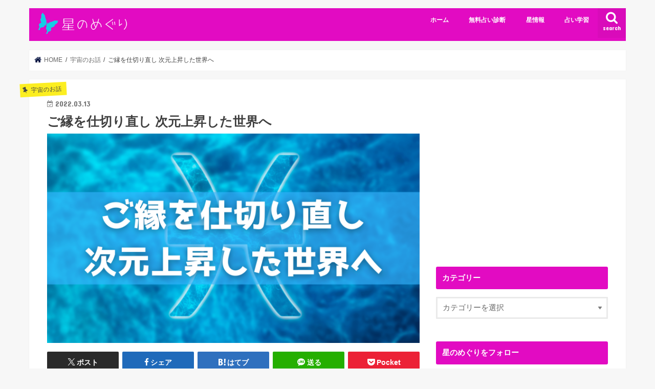

--- FILE ---
content_type: text/html; charset=UTF-8
request_url: https://hoshinomeguri.com/archives/relationship-031222.html
body_size: 16741
content:
<!doctype html>
<html dir="ltr" lang="ja" prefix="og: https://ogp.me/ns#">

<head>
<meta charset="utf-8">
<meta http-equiv="X-UA-Compatible" content="IE=edge">

<meta name="HandheldFriendly" content="True">
<meta name="MobileOptimized" content="320">
<meta name="viewport" content="width=device-width, initial-scale=1"/>

<link rel="apple-touch-icon" href="https://hoshinomeguri.com/wp-content/uploads/2017/11/shutterstock_401740459.jpg"><link rel="icon" href="https://hoshinomeguri.com/wp-content/uploads/2017/11/shutterstock_401740459.jpg">
<link rel="pingback" href="https://hoshinomeguri.com/xmlrpc.php">

<!--[if IE]>
<link rel="shortcut icon" href="https://hoshinomeguri.com/wp-content/uploads/2017/11/shutterstock_401740459.jpg"><![endif]-->

<!-- GAタグ -->
<script async src="https://www.googletagmanager.com/gtag/js?id=UA-107707979-3"></script>
<script>
  window.dataLayer = window.dataLayer || [];
  function gtag(){dataLayer.push(arguments);}
  gtag('js', new Date());

  gtag('config', 'UA-107707979-3');
</script>


	
	
		<!-- All in One SEO 4.9.3 - aioseo.com -->
		<link media="all" href="https://hoshinomeguri.com/wp-content/cache/autoptimize/css/autoptimize_092a1648a5d6dc6ff69138d2ee94e6d8.css" rel="stylesheet"><title>ご縁を仕切り直し 次元上昇した世界へ | 星のめぐり</title>
	<meta name="robots" content="max-image-preview:large" />
	<meta name="author" content="星のめぐり"/>
	<link rel="canonical" href="https://hoshinomeguri.com/archives/relationship-031222.html" />
	<meta name="generator" content="All in One SEO (AIOSEO) 4.9.3" />
		<meta property="og:locale" content="ja_JP" />
		<meta property="og:site_name" content="星のめぐり | 星とパワースポット" />
		<meta property="og:type" content="article" />
		<meta property="og:title" content="ご縁を仕切り直し 次元上昇した世界へ | 星のめぐり" />
		<meta property="og:url" content="https://hoshinomeguri.com/archives/relationship-031222.html" />
		<meta property="article:published_time" content="2022-03-13T07:35:57+00:00" />
		<meta property="article:modified_time" content="2022-03-13T07:35:57+00:00" />
		<meta name="twitter:card" content="summary" />
		<meta name="twitter:title" content="ご縁を仕切り直し 次元上昇した世界へ | 星のめぐり" />
		<script type="application/ld+json" class="aioseo-schema">
			{"@context":"https:\/\/schema.org","@graph":[{"@type":"Article","@id":"https:\/\/hoshinomeguri.com\/archives\/relationship-031222.html#article","name":"\u3054\u7e01\u3092\u4ed5\u5207\u308a\u76f4\u3057 \u6b21\u5143\u4e0a\u6607\u3057\u305f\u4e16\u754c\u3078 | \u661f\u306e\u3081\u3050\u308a","headline":"\u3054\u7e01\u3092\u4ed5\u5207\u308a\u76f4\u3057 \u6b21\u5143\u4e0a\u6607\u3057\u305f\u4e16\u754c\u3078","author":{"@id":"https:\/\/hoshinomeguri.com\/archives\/user\/user1#author"},"publisher":{"@id":"https:\/\/hoshinomeguri.com\/#organization"},"image":{"@type":"ImageObject","url":"https:\/\/hoshinomeguri.com\/wp-content\/uploads\/2022\/03\/uni-031222-min.png","width":2240,"height":1260},"datePublished":"2022-03-13T16:35:57+09:00","dateModified":"2022-03-13T16:35:57+09:00","inLanguage":"ja","mainEntityOfPage":{"@id":"https:\/\/hoshinomeguri.com\/archives\/relationship-031222.html#webpage"},"isPartOf":{"@id":"https:\/\/hoshinomeguri.com\/archives\/relationship-031222.html#webpage"},"articleSection":"\u5b87\u5b99\u306e\u304a\u8a71"},{"@type":"BreadcrumbList","@id":"https:\/\/hoshinomeguri.com\/archives\/relationship-031222.html#breadcrumblist","itemListElement":[{"@type":"ListItem","@id":"https:\/\/hoshinomeguri.com#listItem","position":1,"name":"Home","item":"https:\/\/hoshinomeguri.com","nextItem":{"@type":"ListItem","@id":"https:\/\/hoshinomeguri.com\/archives\/category\/%e5%ae%87%e5%ae%99%e3%81%ae%e3%81%8a%e8%a9%b1#listItem","name":"\u5b87\u5b99\u306e\u304a\u8a71"}},{"@type":"ListItem","@id":"https:\/\/hoshinomeguri.com\/archives\/category\/%e5%ae%87%e5%ae%99%e3%81%ae%e3%81%8a%e8%a9%b1#listItem","position":2,"name":"\u5b87\u5b99\u306e\u304a\u8a71","item":"https:\/\/hoshinomeguri.com\/archives\/category\/%e5%ae%87%e5%ae%99%e3%81%ae%e3%81%8a%e8%a9%b1","nextItem":{"@type":"ListItem","@id":"https:\/\/hoshinomeguri.com\/archives\/relationship-031222.html#listItem","name":"\u3054\u7e01\u3092\u4ed5\u5207\u308a\u76f4\u3057 \u6b21\u5143\u4e0a\u6607\u3057\u305f\u4e16\u754c\u3078"},"previousItem":{"@type":"ListItem","@id":"https:\/\/hoshinomeguri.com#listItem","name":"Home"}},{"@type":"ListItem","@id":"https:\/\/hoshinomeguri.com\/archives\/relationship-031222.html#listItem","position":3,"name":"\u3054\u7e01\u3092\u4ed5\u5207\u308a\u76f4\u3057 \u6b21\u5143\u4e0a\u6607\u3057\u305f\u4e16\u754c\u3078","previousItem":{"@type":"ListItem","@id":"https:\/\/hoshinomeguri.com\/archives\/category\/%e5%ae%87%e5%ae%99%e3%81%ae%e3%81%8a%e8%a9%b1#listItem","name":"\u5b87\u5b99\u306e\u304a\u8a71"}}]},{"@type":"Organization","@id":"https:\/\/hoshinomeguri.com\/#organization","name":"\u661f\u306e\u3081\u3050\u308a","description":"\u661f\u3068\u30d1\u30ef\u30fc\u30b9\u30dd\u30c3\u30c8","url":"https:\/\/hoshinomeguri.com\/"},{"@type":"Person","@id":"https:\/\/hoshinomeguri.com\/archives\/user\/user1#author","url":"https:\/\/hoshinomeguri.com\/archives\/user\/user1","name":"\u661f\u306e\u3081\u3050\u308a","image":{"@type":"ImageObject","@id":"https:\/\/hoshinomeguri.com\/archives\/relationship-031222.html#authorImage","url":"https:\/\/secure.gravatar.com\/avatar\/75175bcc26a596255548f13f040b1c39c937bda5a7e4560461a0da9610c39f4e?s=96&d=mm&r=g","width":96,"height":96,"caption":"\u661f\u306e\u3081\u3050\u308a"}},{"@type":"WebPage","@id":"https:\/\/hoshinomeguri.com\/archives\/relationship-031222.html#webpage","url":"https:\/\/hoshinomeguri.com\/archives\/relationship-031222.html","name":"\u3054\u7e01\u3092\u4ed5\u5207\u308a\u76f4\u3057 \u6b21\u5143\u4e0a\u6607\u3057\u305f\u4e16\u754c\u3078 | \u661f\u306e\u3081\u3050\u308a","inLanguage":"ja","isPartOf":{"@id":"https:\/\/hoshinomeguri.com\/#website"},"breadcrumb":{"@id":"https:\/\/hoshinomeguri.com\/archives\/relationship-031222.html#breadcrumblist"},"author":{"@id":"https:\/\/hoshinomeguri.com\/archives\/user\/user1#author"},"creator":{"@id":"https:\/\/hoshinomeguri.com\/archives\/user\/user1#author"},"image":{"@type":"ImageObject","url":"https:\/\/hoshinomeguri.com\/wp-content\/uploads\/2022\/03\/uni-031222-min.png","@id":"https:\/\/hoshinomeguri.com\/archives\/relationship-031222.html\/#mainImage","width":2240,"height":1260},"primaryImageOfPage":{"@id":"https:\/\/hoshinomeguri.com\/archives\/relationship-031222.html#mainImage"},"datePublished":"2022-03-13T16:35:57+09:00","dateModified":"2022-03-13T16:35:57+09:00"},{"@type":"WebSite","@id":"https:\/\/hoshinomeguri.com\/#website","url":"https:\/\/hoshinomeguri.com\/","name":"\u661f\u306e\u3081\u3050\u308a","description":"\u661f\u3068\u30d1\u30ef\u30fc\u30b9\u30dd\u30c3\u30c8","inLanguage":"ja","publisher":{"@id":"https:\/\/hoshinomeguri.com\/#organization"}}]}
		</script>
		<!-- All in One SEO -->

<link rel='dns-prefetch' href='//ajax.googleapis.com' />
<link rel='dns-prefetch' href='//fonts.googleapis.com' />
<link rel='dns-prefetch' href='//maxcdn.bootstrapcdn.com' />
<link rel="alternate" type="application/rss+xml" title="星のめぐり &raquo; フィード" href="https://hoshinomeguri.com/feed" />
<script type="text/javascript" id="wpp-js" src="https://hoshinomeguri.com/wp-content/plugins/wordpress-popular-posts/assets/js/wpp.min.js?ver=7.3.6" data-sampling="1" data-sampling-rate="100" data-api-url="https://hoshinomeguri.com/wp-json/wordpress-popular-posts" data-post-id="9419" data-token="5a758dca34" data-lang="0" data-debug="0"></script>
<script type="text/javascript">
/* <![CDATA[ */
window._wpemojiSettings = {"baseUrl":"https:\/\/s.w.org\/images\/core\/emoji\/16.0.1\/72x72\/","ext":".png","svgUrl":"https:\/\/s.w.org\/images\/core\/emoji\/16.0.1\/svg\/","svgExt":".svg","source":{"concatemoji":"https:\/\/hoshinomeguri.com\/wp-includes\/js\/wp-emoji-release.min.js"}};
/*! This file is auto-generated */
!function(s,n){var o,i,e;function c(e){try{var t={supportTests:e,timestamp:(new Date).valueOf()};sessionStorage.setItem(o,JSON.stringify(t))}catch(e){}}function p(e,t,n){e.clearRect(0,0,e.canvas.width,e.canvas.height),e.fillText(t,0,0);var t=new Uint32Array(e.getImageData(0,0,e.canvas.width,e.canvas.height).data),a=(e.clearRect(0,0,e.canvas.width,e.canvas.height),e.fillText(n,0,0),new Uint32Array(e.getImageData(0,0,e.canvas.width,e.canvas.height).data));return t.every(function(e,t){return e===a[t]})}function u(e,t){e.clearRect(0,0,e.canvas.width,e.canvas.height),e.fillText(t,0,0);for(var n=e.getImageData(16,16,1,1),a=0;a<n.data.length;a++)if(0!==n.data[a])return!1;return!0}function f(e,t,n,a){switch(t){case"flag":return n(e,"\ud83c\udff3\ufe0f\u200d\u26a7\ufe0f","\ud83c\udff3\ufe0f\u200b\u26a7\ufe0f")?!1:!n(e,"\ud83c\udde8\ud83c\uddf6","\ud83c\udde8\u200b\ud83c\uddf6")&&!n(e,"\ud83c\udff4\udb40\udc67\udb40\udc62\udb40\udc65\udb40\udc6e\udb40\udc67\udb40\udc7f","\ud83c\udff4\u200b\udb40\udc67\u200b\udb40\udc62\u200b\udb40\udc65\u200b\udb40\udc6e\u200b\udb40\udc67\u200b\udb40\udc7f");case"emoji":return!a(e,"\ud83e\udedf")}return!1}function g(e,t,n,a){var r="undefined"!=typeof WorkerGlobalScope&&self instanceof WorkerGlobalScope?new OffscreenCanvas(300,150):s.createElement("canvas"),o=r.getContext("2d",{willReadFrequently:!0}),i=(o.textBaseline="top",o.font="600 32px Arial",{});return e.forEach(function(e){i[e]=t(o,e,n,a)}),i}function t(e){var t=s.createElement("script");t.src=e,t.defer=!0,s.head.appendChild(t)}"undefined"!=typeof Promise&&(o="wpEmojiSettingsSupports",i=["flag","emoji"],n.supports={everything:!0,everythingExceptFlag:!0},e=new Promise(function(e){s.addEventListener("DOMContentLoaded",e,{once:!0})}),new Promise(function(t){var n=function(){try{var e=JSON.parse(sessionStorage.getItem(o));if("object"==typeof e&&"number"==typeof e.timestamp&&(new Date).valueOf()<e.timestamp+604800&&"object"==typeof e.supportTests)return e.supportTests}catch(e){}return null}();if(!n){if("undefined"!=typeof Worker&&"undefined"!=typeof OffscreenCanvas&&"undefined"!=typeof URL&&URL.createObjectURL&&"undefined"!=typeof Blob)try{var e="postMessage("+g.toString()+"("+[JSON.stringify(i),f.toString(),p.toString(),u.toString()].join(",")+"));",a=new Blob([e],{type:"text/javascript"}),r=new Worker(URL.createObjectURL(a),{name:"wpTestEmojiSupports"});return void(r.onmessage=function(e){c(n=e.data),r.terminate(),t(n)})}catch(e){}c(n=g(i,f,p,u))}t(n)}).then(function(e){for(var t in e)n.supports[t]=e[t],n.supports.everything=n.supports.everything&&n.supports[t],"flag"!==t&&(n.supports.everythingExceptFlag=n.supports.everythingExceptFlag&&n.supports[t]);n.supports.everythingExceptFlag=n.supports.everythingExceptFlag&&!n.supports.flag,n.DOMReady=!1,n.readyCallback=function(){n.DOMReady=!0}}).then(function(){return e}).then(function(){var e;n.supports.everything||(n.readyCallback(),(e=n.source||{}).concatemoji?t(e.concatemoji):e.wpemoji&&e.twemoji&&(t(e.twemoji),t(e.wpemoji)))}))}((window,document),window._wpemojiSettings);
/* ]]> */
</script>














<link rel='stylesheet' id='gf_Concert-css' href='//fonts.googleapis.com/css?family=Concert+One' type='text/css' media='all' />
<link rel='stylesheet' id='gf_Lato-css' href='//fonts.googleapis.com/css?family=Lato' type='text/css' media='all' />
<link rel='stylesheet' id='fontawesome-css' href='//maxcdn.bootstrapcdn.com/font-awesome/4.7.0/css/font-awesome.min.css' type='text/css' media='all' />


<script type="text/javascript" src="//ajax.googleapis.com/ajax/libs/jquery/1.12.4/jquery.min.js" id="jquery-js"></script>

<link rel="https://api.w.org/" href="https://hoshinomeguri.com/wp-json/" /><link rel="alternate" title="JSON" type="application/json" href="https://hoshinomeguri.com/wp-json/wp/v2/posts/9419" /><link rel="EditURI" type="application/rsd+xml" title="RSD" href="https://hoshinomeguri.com/xmlrpc.php?rsd" />

<link rel='shortlink' href='https://hoshinomeguri.com/?p=9419' />
<link rel="alternate" title="oEmbed (JSON)" type="application/json+oembed" href="https://hoshinomeguri.com/wp-json/oembed/1.0/embed?url=https%3A%2F%2Fhoshinomeguri.com%2Farchives%2Frelationship-031222.html" />
<link rel="alternate" title="oEmbed (XML)" type="text/xml+oembed" href="https://hoshinomeguri.com/wp-json/oembed/1.0/embed?url=https%3A%2F%2Fhoshinomeguri.com%2Farchives%2Frelationship-031222.html&#038;format=xml" />
<meta name="follow.[base64]" content="uyRq9AClPC9aKHlUWxAt"/>            
            
		
		</head>

<body data-rsssl=1 class="wp-singular post-template-default single single-post postid-9419 single-format-standard wp-theme-jstork wp-child-theme-jstork_custom sfsi_actvite_theme_default bgnormal pannavi_on h_default sidebarright undo_off">
	<div id="container">

<header class="header animated fadeIn headerleft" role="banner">
<div id="inner-header" class="wrap cf">
<div id="logo" class="gf ">
<p class="h1 img"><a href="https://hoshinomeguri.com"><noscript><img src="https://hoshinomeguri.com/wp-content/uploads/2017/11/1_Primary_logo_on_transparent_286x67_crop.png" alt="星のめぐり"></noscript><img class="lazyload" src='data:image/svg+xml,%3Csvg%20xmlns=%22http://www.w3.org/2000/svg%22%20viewBox=%220%200%20210%20140%22%3E%3C/svg%3E' data-src="https://hoshinomeguri.com/wp-content/uploads/2017/11/1_Primary_logo_on_transparent_286x67_crop.png" alt="星のめぐり"></a></p>
</div>

<a href="#searchbox" data-remodal-target="searchbox" class="nav_btn search_btn"><span class="text gf">search</span></a>

<nav id="g_nav" role="navigation">
<ul id="menu-%e3%83%a1%e3%83%8b%e3%83%a5%e3%83%bc" class="nav top-nav cf"><li id="menu-item-628" class="menu-item menu-item-type-custom menu-item-object-custom menu-item-home menu-item-628"><a href="https://hoshinomeguri.com">ホーム</a></li>
<li id="menu-item-2449" class="menu-item menu-item-type-taxonomy menu-item-object-category menu-item-2449"><a href="https://hoshinomeguri.com/archives/category/%e7%84%a1%e6%96%99%e5%8d%a0%e3%81%84%e8%a8%ba%e6%96%ad">無料占い診断</a></li>
<li id="menu-item-630" class="menu-item menu-item-type-taxonomy menu-item-object-category menu-item-630"><a href="https://hoshinomeguri.com/archives/category/%e6%98%9f%e6%83%85%e5%a0%b1">星情報</a></li>
<li id="menu-item-631" class="menu-item menu-item-type-taxonomy menu-item-object-category menu-item-631"><a href="https://hoshinomeguri.com/archives/category/%e5%8d%a0%e3%81%84%e5%ad%a6%e7%bf%92">占い学習</a></li>
</ul></nav>

<a href="#spnavi" data-remodal-target="spnavi" class="nav_btn"><span class="text gf">menu</span></a>



</div>
</header>

<div class="remodal" data-remodal-id="spnavi" data-remodal-options="hashTracking:false">
<button data-remodal-action="close" class="remodal-close"><span class="text gf">CLOSE</span></button>
<div id="categories-4" class="widget widget_categories"><h4 class="widgettitle"><span>カテゴリー</span></h4>
			<ul>
					<li class="cat-item cat-item-707"><a href="https://hoshinomeguri.com/archives/category/%e8%b1%8a%e3%81%8b%e3%81%95%e3%81%ae%e5%bc%95%e3%81%8d%e5%af%84%e3%81%9b%ef%bc%86%e5%ae%9f%e8%b7%b5">豊かさの引き寄せ＆実践</a>
</li>
	<li class="cat-item cat-item-708"><a href="https://hoshinomeguri.com/archives/category/%e5%ae%87%e5%ae%99%e3%81%ae%e3%81%8a%e8%a9%b1">宇宙のお話</a>
</li>
	<li class="cat-item cat-item-709"><a href="https://hoshinomeguri.com/archives/category/%e6%97%a5%e3%80%85%e3%81%ae%e3%83%96%e3%83%ad%e3%82%b0%e3%80%802025%e5%b9%b4%e3%81%be%e3%81%a7">日々のブログ　2025年まで</a>
</li>
	<li class="cat-item cat-item-123"><a href="https://hoshinomeguri.com/archives/category/%e3%83%93%e3%83%a5%e3%83%bc%e3%83%86%e3%82%a3%e3%83%bc">ビューティー</a>
</li>
	<li class="cat-item cat-item-328"><a href="https://hoshinomeguri.com/archives/category/%e7%84%a1%e6%96%99%e5%8d%a0%e3%81%84%e8%a8%ba%e6%96%ad">無料占い診断</a>
</li>
	<li class="cat-item cat-item-441"><a href="https://hoshinomeguri.com/archives/category/%e3%83%96%e3%83%ad%e3%82%b0%e3%81%ae%e5%a7%8b%e3%82%81%e6%96%b9">ブログの始め方</a>
</li>
	<li class="cat-item cat-item-30"><a href="https://hoshinomeguri.com/archives/category/%e6%98%9f%e6%83%85%e5%a0%b1">星情報</a>
<ul class='children'>
	<li class="cat-item cat-item-698"><a href="https://hoshinomeguri.com/archives/category/%e6%98%9f%e6%83%85%e5%a0%b1/%e6%9c%88%e6%98%9f%e5%ba%a7">月星座</a>
</li>
	<li class="cat-item cat-item-412"><a href="https://hoshinomeguri.com/archives/category/%e6%98%9f%e6%83%85%e5%a0%b1/%e6%98%9f%e3%81%ae%e5%8b%95%e3%81%8d">星の動き</a>
</li>
	<li class="cat-item cat-item-621"><a href="https://hoshinomeguri.com/archives/category/%e6%98%9f%e6%83%85%e5%a0%b1/%e3%82%b5%e3%83%93%e3%82%a2%e3%83%b3%e5%8d%a0%e6%98%9f%e8%a1%93">サビアン占星術</a>
</li>
	<li class="cat-item cat-item-11"><a href="https://hoshinomeguri.com/archives/category/%e6%98%9f%e6%83%85%e5%a0%b1/%e6%9c%88%e3%81%ae%e3%83%9b%e3%83%ad%e3%82%b9%e3%82%b3%e3%83%bc%e3%83%97">月のホロスコープ</a>
</li>
	<li class="cat-item cat-item-13"><a href="https://hoshinomeguri.com/archives/category/%e6%98%9f%e6%83%85%e5%a0%b1/%e9%81%8b%e5%8b%a2">運勢</a>
</li>
</ul>
</li>
	<li class="cat-item cat-item-31"><a href="https://hoshinomeguri.com/archives/category/%e5%8d%a0%e3%81%84%e5%ad%a6%e7%bf%92">占い学習</a>
<ul class='children'>
	<li class="cat-item cat-item-327"><a href="https://hoshinomeguri.com/archives/category/%e5%8d%a0%e3%81%84%e5%ad%a6%e7%bf%92/%e3%83%ab%e3%83%bc%e3%83%b3">ルーンの解説</a>
</li>
	<li class="cat-item cat-item-476"><a href="https://hoshinomeguri.com/archives/category/%e5%8d%a0%e3%81%84%e5%ad%a6%e7%bf%92/%e3%83%ab%e3%83%8e%e3%83%ab%e3%83%9e%e3%83%b3">ルノルマン</a>
	<ul class='children'>
	<li class="cat-item cat-item-607"><a href="https://hoshinomeguri.com/archives/category/%e5%8d%a0%e3%81%84%e5%ad%a6%e7%bf%92/%e3%83%ab%e3%83%8e%e3%83%ab%e3%83%9e%e3%83%b3/%e3%83%ab%e3%83%8e%e3%83%ab%e3%83%9e%e3%83%b3%e3%82%ab%e3%83%bc%e3%83%89%e8%a7%a3%e8%aa%ac">ルノルマンカード解説</a>
</li>
	</ul>
</li>
	<li class="cat-item cat-item-483"><a href="https://hoshinomeguri.com/archives/category/%e5%8d%a0%e3%81%84%e5%ad%a6%e7%bf%92/%e8%a5%bf%e6%b4%8b%e5%8d%a0%e6%98%9f%e8%a1%93">西洋占星術</a>
</li>
	<li class="cat-item cat-item-15"><a href="https://hoshinomeguri.com/archives/category/%e5%8d%a0%e3%81%84%e5%ad%a6%e7%bf%92/%e3%83%91%e3%83%af%e3%83%bc%e3%82%b9%e3%83%88%e3%83%bc%e3%83%b3">パワーストーン</a>
</li>
	<li class="cat-item cat-item-5"><a href="https://hoshinomeguri.com/archives/category/%e5%8d%a0%e3%81%84%e5%ad%a6%e7%bf%92/%e3%82%a2%e3%83%b3%e3%82%b7%e3%82%a7%e3%83%b3%e3%83%88%e3%83%a1%e3%83%a2%e3%83%aa%e3%83%bc%e3%82%aa%e3%82%a4%e3%83%ab">アンシェントメモリーオイル</a>
</li>
	<li class="cat-item cat-item-9"><a href="https://hoshinomeguri.com/archives/category/%e5%8d%a0%e3%81%84%e5%ad%a6%e7%bf%92/%e3%82%bf%e3%83%ad%e3%83%83%e3%83%88%e3%83%bb%e3%82%aa%e3%83%a9%e3%82%af%e3%83%ab%e3%82%ab%e3%83%bc%e3%83%89">タロット・オラクルカード</a>
	<ul class='children'>
	<li class="cat-item cat-item-14"><a href="https://hoshinomeguri.com/archives/category/%e5%8d%a0%e3%81%84%e5%ad%a6%e7%bf%92/%e3%82%bf%e3%83%ad%e3%83%83%e3%83%88%e3%83%bb%e3%82%aa%e3%83%a9%e3%82%af%e3%83%ab%e3%82%ab%e3%83%bc%e3%83%89/%e3%82%bf%e3%83%ad%e3%83%83%e3%83%88%e3%82%ab%e3%83%bc%e3%83%89%e8%a7%a3%e8%aa%ac">タロットカード解説</a>
</li>
	</ul>
</li>
</ul>
</li>
	<li class="cat-item cat-item-1"><a href="https://hoshinomeguri.com/archives/category/%e6%9c%aa%e5%88%86%e9%a1%9e">未分類</a>
</li>
			</ul>

			</div><button data-remodal-action="close" class="remodal-close"><span class="text gf">CLOSE</span></button>
</div>




<div class="remodal searchbox" data-remodal-id="searchbox" data-remodal-options="hashTracking:false">
<div class="search cf"><dl><dt>キーワードで記事を検索</dt><dd><form role="search" method="get" id="searchform" class="searchform cf" action="https://hoshinomeguri.com/" >
		<input type="search" placeholder="検索する" value="" name="s" id="s" />
		<button type="submit" id="searchsubmit" ><i class="fa fa-search"></i></button>
		</form></dd></dl></div>
<button data-remodal-action="close" class="remodal-close"><span class="text gf">CLOSE</span></button>
</div>






<div id="breadcrumb" class="breadcrumb inner wrap cf"><ul itemscope itemtype="http://schema.org/BreadcrumbList"><li itemprop="itemListElement" itemscope itemtype="http://schema.org/ListItem" class="bc_homelink"><a itemprop="item" href="https://hoshinomeguri.com/"><span itemprop="name"> HOME</span></a><meta itemprop="position" content="1" /></li><li itemprop="itemListElement" itemscope itemtype="http://schema.org/ListItem"><a itemprop="item" href="https://hoshinomeguri.com/archives/category/%e5%ae%87%e5%ae%99%e3%81%ae%e3%81%8a%e8%a9%b1"><span itemprop="name">宇宙のお話</span></a><meta itemprop="position" content="2" /></li><li itemprop="itemListElement" itemscope itemtype="http://schema.org/ListItem" class="bc_posttitle"><span itemprop="name">ご縁を仕切り直し 次元上昇した世界へ</span><meta itemprop="position" content="3" /></li></ul></div>
<div id="content">
<div id="inner-content" class="wrap cf">

<main id="main" class="m-all t-all d-5of7 cf" role="main">
<article id="post-9419" class="post-9419 post type-post status-publish format-standard has-post-thumbnail hentry category-708 article cf" role="article">
<header class="article-header entry-header">
<p class="byline entry-meta vcard cf">
<span class="cat-name cat-id-708">宇宙のお話</span><time class="date gf entry-date updated"  datetime="2022-03-13">2022.03.13</time>

<span class="writer name author"><span class="fn">星のめぐり</span></span>
</p>

<h1 class="entry-title single-title" itemprop="headline" rel="bookmark">ご縁を仕切り直し 次元上昇した世界へ</h1>

<figure class="eyecatch">
<img width="2240" height="1260" src="https://hoshinomeguri.com/wp-content/uploads/2022/03/uni-031222-min.png" class="attachment-post-thumbnail size-post-thumbnail wp-post-image" alt="" decoding="async" fetchpriority="high" srcset="https://hoshinomeguri.com/wp-content/uploads/2022/03/uni-031222-min.png 2240w, https://hoshinomeguri.com/wp-content/uploads/2022/03/uni-031222-min-300x169.png 300w, https://hoshinomeguri.com/wp-content/uploads/2022/03/uni-031222-min-1024x576.png 1024w, https://hoshinomeguri.com/wp-content/uploads/2022/03/uni-031222-min-768x432.png 768w, https://hoshinomeguri.com/wp-content/uploads/2022/03/uni-031222-min-1536x864.png 1536w, https://hoshinomeguri.com/wp-content/uploads/2022/03/uni-031222-min-2048x1152.png 2048w" sizes="(max-width: 2240px) 100vw, 2240px" /></figure>
<div class="share short">
<div class="sns">
<ul class="cf">

<li class="twitter"> 
<a target="blank" href="//twitter.com/intent/tweet?url=https%3A%2F%2Fhoshinomeguri.com%2Farchives%2Frelationship-031222.html&text=%E3%81%94%E7%B8%81%E3%82%92%E4%BB%95%E5%88%87%E3%82%8A%E7%9B%B4%E3%81%97+%E6%AC%A1%E5%85%83%E4%B8%8A%E6%98%87%E3%81%97%E3%81%9F%E4%B8%96%E7%95%8C%E3%81%B8&tw_p=tweetbutton" onclick="window.open(this.href, 'tweetwindow', 'width=550, height=450,personalbar=0,toolbar=0,scrollbars=1,resizable=1'); return false;"><span class="text">ポスト</span><span class="count"></span></a>
</li>

<li class="facebook">
<a href="//www.facebook.com/sharer.php?src=bm&u=https%3A%2F%2Fhoshinomeguri.com%2Farchives%2Frelationship-031222.html&t=%E3%81%94%E7%B8%81%E3%82%92%E4%BB%95%E5%88%87%E3%82%8A%E7%9B%B4%E3%81%97+%E6%AC%A1%E5%85%83%E4%B8%8A%E6%98%87%E3%81%97%E3%81%9F%E4%B8%96%E7%95%8C%E3%81%B8" onclick="javascript:window.open(this.href, '', 'menubar=no,toolbar=no,resizable=yes,scrollbars=yes,height=300,width=600');return false;"><i class="fa fa-facebook"></i><span class="text">シェア</span><span class="count"></span></a>
</li>

<li class="hatebu">       
<a href="//b.hatena.ne.jp/add?mode=confirm&url=https://hoshinomeguri.com/archives/relationship-031222.html&title=%E3%81%94%E7%B8%81%E3%82%92%E4%BB%95%E5%88%87%E3%82%8A%E7%9B%B4%E3%81%97+%E6%AC%A1%E5%85%83%E4%B8%8A%E6%98%87%E3%81%97%E3%81%9F%E4%B8%96%E7%95%8C%E3%81%B8" onclick="window.open(this.href, 'HBwindow', 'width=600, height=400, menubar=no, toolbar=no, scrollbars=yes'); return false;" target="_blank"><span class="text">はてブ</span><span class="count"></span></a>
</li>

<li class="line">
<a href="//line.me/R/msg/text/?%E3%81%94%E7%B8%81%E3%82%92%E4%BB%95%E5%88%87%E3%82%8A%E7%9B%B4%E3%81%97+%E6%AC%A1%E5%85%83%E4%B8%8A%E6%98%87%E3%81%97%E3%81%9F%E4%B8%96%E7%95%8C%E3%81%B8%0Ahttps%3A%2F%2Fhoshinomeguri.com%2Farchives%2Frelationship-031222.html" target="_blank"><span class="text">送る</span></a>
</li>

<li class="pocket">
<a href="//getpocket.com/edit?url=https://hoshinomeguri.com/archives/relationship-031222.html&title=ご縁を仕切り直し 次元上昇した世界へ" onclick="window.open(this.href, 'FBwindow', 'width=550, height=350, menubar=no, toolbar=no, scrollbars=yes'); return false;"><i class="fa fa-get-pocket"></i><span class="text">Pocket</span><span class="count"></span></a></li>

</ul>
</div> 
</div></header>



<section class="entry-content cf">

<div class="add titleunder">
<div id="custom_html-6" class="widget_text widget widget_custom_html"><div class="textwidget custom-html-widget"><script async src="//pagead2.googlesyndication.com/pagead/js/adsbygoogle.js"></script>
<!-- 星のめぐりタイトル下PC -->
<ins class="adsbygoogle"
     style="display:inline-block;width:728px;height:90px"
     data-ad-client="ca-pub-2486192658094476"
     data-ad-slot="2417790413"></ins>
<script>
(adsbygoogle = window.adsbygoogle || []).push({});
</script></div></div></div>

<p>最近は、星の動きも、この大きな時代の変化を表しているかのように、活発になっています。</p>
<p>春分を迎える前の魚座の季節も終盤に差し掛かり、手放しと浄化の力がアップしています。</p>
<p>2022年は、木星と海王星の２つの幸せの星たちが、魚座で、本領を発揮していますので、例年よりも、浄化力が高まっています。</p>
<p>この宇宙からの浄化のサポートを利用して、どんどん、開運へと導かれていきましょう。</p>
<p>&nbsp;</p>
<p>来週から、21日までの春分を迎えるまでは、乙女座満月を迎えることもあり、ご縁を見つめなおしていく機会が増えそうです。</p>
<p>もしかしたら、あなたには、以前から、もう手放したいご縁、距離を置きたいご縁も、あるのかもしれません。</p>
<p>もし、そうなら、魚座の季節の間に、行動を起こしておくと、スムーズに進みそうです。</p>
<p>&nbsp;</p>
<p>もし、今、距離を置きたいご縁を思いつかなかったとしても、今年の魚座の季節には、ご縁について、見つめ直しをさせられるような出来事が起こる可能性が高くなっています。</p>
<p>無意識の内に、あなたが面倒だと感じていたご縁、そっと距離を置きたいご縁が、見えてくることもありそうです。</p>
<p>&nbsp;</p>
<p>ご縁の終わりと始まりを意識する流れが強まっていますが、ご縁を良く見つめてみると、あなたが現実に引き寄せている世界を反映しています。</p>
<p>最近、あなたと合うご縁ばかりとつながることが多くなっていると感じているなら、あなたが発している波動が高くなっているサインとなります。</p>
<p>&nbsp;</p>
<p>3月21日の春分は、また、一段と地球の次元が上昇していくタイミングを迎えます。</p>
<p>地球の次元が上昇すると、あなたの発している波動と近い人たちのみとつながることが増えていきます。</p>
<p>あなたが距離を置きたいご縁とは、いつのまにか、連絡が途絶えてしまっているかもしれません。</p>
<p>もし、今の現実世界を変えたいと思うなら、あなたの発する波動を上げていくことが大事になります。</p>
<p>&nbsp;</p>
<p>発する波動を上げる方法は、たくさんあります。</p>
<p>もちろん、あなたにとってふさわしくないご縁、距離を置きたいご縁とは、しっかりと距離を置くことも、波動が上がる行動のひとつになります。</p>
<p>普段の生活でも、お茶を飲んでリラックスしたり、お風呂でゆったりしたり、瞑想をしたりするなど、あなた自身に戻る時間を意識することで、波動が上がっていきます。</p>
<p>&nbsp;</p>
<p>さらに、春分を迎えると、地球の次元も上昇して、さらに二極化が進んでいくことになるでしょう。</p>
<p>あなたには、無限の可能性があり、最高の次元の世界のあなたも、存在しています。</p>
<p>あなたが意識を上げ続けていると、必ず、あなたが引き寄せる世界の次元も、上昇します。</p>
<p>あなたの愛する人と、同じ次元の世界で一緒にいられるのか、気になる人もいるかもしれません。</p>
<p>きっと、愛する人との未来も、最高の次元では、理想の関係を実現しているはずです。</p>
<p>最高の世界を引き寄せていきましょう。</p>

<div class="add">
<div id="text-4" class="widget widget_text">			<div class="textwidget"><div class="column-wrap cf "><br />
 <div class="d-1of2 t-1of2 m-all "><script async src="//pagead2.googlesyndication.com/pagead/js/adsbygoogle.js"></script><br />
<!-- 星のめぐり記事コンテンツ下PC --><br />
<ins class="adsbygoogle"
     style="display:inline-block;width:336px;height:280px"
     data-ad-client="ca-pub-2486192658094476"
     data-ad-slot="2146327676"></ins><br />
<script>
(adsbygoogle = window.adsbygoogle || []).push({});
</script></div><br />
 <div class="d-1of2 t-1of2 m-all "><script async src="//pagead2.googlesyndication.com/pagead/js/adsbygoogle.js"></script><br />
<!-- 星のめぐり記事コンテンツ下PC --><br />
<ins class="adsbygoogle"
     style="display:inline-block;width:336px;height:280px"
     data-ad-client="ca-pub-2486192658094476"
     data-ad-slot="2146327676"></ins><br />
<script>
(adsbygoogle = window.adsbygoogle || []).push({});
</script></div><br />
</div>
</div>
		</div></div>

</section>


<footer class="article-footer">
<ul class="post-categories">
	<li><a href="https://hoshinomeguri.com/archives/category/%e5%ae%87%e5%ae%99%e3%81%ae%e3%81%8a%e8%a9%b1" rel="category tag">宇宙のお話</a></li></ul></footer>




<div class="sharewrap wow animated fadeIn" data-wow-delay="0.5s">

<div class="share">
<div class="sns">
<ul class="cf">

<li class="twitter"> 
<a target="blank" href="//twitter.com/intent/tweet?url=https%3A%2F%2Fhoshinomeguri.com%2Farchives%2Frelationship-031222.html&text=%E3%81%94%E7%B8%81%E3%82%92%E4%BB%95%E5%88%87%E3%82%8A%E7%9B%B4%E3%81%97+%E6%AC%A1%E5%85%83%E4%B8%8A%E6%98%87%E3%81%97%E3%81%9F%E4%B8%96%E7%95%8C%E3%81%B8&tw_p=tweetbutton" onclick="window.open(this.href, 'tweetwindow', 'width=550, height=450,personalbar=0,toolbar=0,scrollbars=1,resizable=1'); return false;"><span class="text">ポスト</span><span class="count"></span></a>
</li>

<li class="facebook">
<a href="//www.facebook.com/sharer.php?src=bm&u=https%3A%2F%2Fhoshinomeguri.com%2Farchives%2Frelationship-031222.html&t=%E3%81%94%E7%B8%81%E3%82%92%E4%BB%95%E5%88%87%E3%82%8A%E7%9B%B4%E3%81%97+%E6%AC%A1%E5%85%83%E4%B8%8A%E6%98%87%E3%81%97%E3%81%9F%E4%B8%96%E7%95%8C%E3%81%B8" onclick="javascript:window.open(this.href, '', 'menubar=no,toolbar=no,resizable=yes,scrollbars=yes,height=300,width=600');return false;"><i class="fa fa-facebook"></i><span class="text">シェア</span><span class="count"></span></a>
</li>

<li class="hatebu">       
<a href="//b.hatena.ne.jp/add?mode=confirm&url=https://hoshinomeguri.com/archives/relationship-031222.html&title=%E3%81%94%E7%B8%81%E3%82%92%E4%BB%95%E5%88%87%E3%82%8A%E7%9B%B4%E3%81%97+%E6%AC%A1%E5%85%83%E4%B8%8A%E6%98%87%E3%81%97%E3%81%9F%E4%B8%96%E7%95%8C%E3%81%B8" onclick="window.open(this.href, 'HBwindow', 'width=600, height=400, menubar=no, toolbar=no, scrollbars=yes'); return false;" target="_blank"><span class="text">はてブ</span><span class="count"></span></a>
</li>

<li class="line">
<a href="//line.me/R/msg/text/?%E3%81%94%E7%B8%81%E3%82%92%E4%BB%95%E5%88%87%E3%82%8A%E7%9B%B4%E3%81%97+%E6%AC%A1%E5%85%83%E4%B8%8A%E6%98%87%E3%81%97%E3%81%9F%E4%B8%96%E7%95%8C%E3%81%B8%0Ahttps%3A%2F%2Fhoshinomeguri.com%2Farchives%2Frelationship-031222.html" target="_blank"><span class="text">送る</span></a>
</li>

<li class="pocket">
<a href="//getpocket.com/edit?url=https://hoshinomeguri.com/archives/relationship-031222.html&title=ご縁を仕切り直し 次元上昇した世界へ" onclick="window.open(this.href, 'FBwindow', 'width=550, height=350, menubar=no, toolbar=no, scrollbars=yes'); return false;"><i class="fa fa-get-pocket"></i><span class="text">Pocket</span><span class="count"></span></a></li>

<li class="feedly">
<a href="https://feedly.com/i/subscription/feed/https://hoshinomeguri.com/feed"  target="blank"><i class="fa fa-rss"></i><span class="text">feedly</span><span class="count"></span></a></li>    
</ul>
</div>
</div></div>


<div class="cta-wrap wow animated fadeIn" data-wow-delay="0.7s">
<div id="text-14" class="ctawidget widget_text">			<div class="textwidget"><div class="cta-inner cf"><br />
<h2 class="cta_copy"><span>月のホロスコープ</span></h2></p>
<p><noscript><img decoding="async" class="size-medium wp-image-2728 alignleft" src="https://hoshinomeguri.com/wp-content/uploads/2017/12/dhaval-parmar-540706unsplash_new-300x200.jpg" alt="" width="300" height="200" srcset="https://hoshinomeguri.com/wp-content/uploads/2017/12/dhaval-parmar-540706unsplash_new-300x200.jpg 300w, https://hoshinomeguri.com/wp-content/uploads/2017/12/dhaval-parmar-540706unsplash_new-768x512.jpg 768w, https://hoshinomeguri.com/wp-content/uploads/2017/12/dhaval-parmar-540706unsplash_new-1024x683.jpg 1024w" sizes="(max-width: 300px) 100vw, 300px" /></noscript><img decoding="async" class="lazyload size-medium wp-image-2728 alignleft" src='data:image/svg+xml,%3Csvg%20xmlns=%22http://www.w3.org/2000/svg%22%20viewBox=%220%200%20300%20200%22%3E%3C/svg%3E' data-src="https://hoshinomeguri.com/wp-content/uploads/2017/12/dhaval-parmar-540706unsplash_new-300x200.jpg" alt="" width="300" height="200" data-srcset="https://hoshinomeguri.com/wp-content/uploads/2017/12/dhaval-parmar-540706unsplash_new-300x200.jpg 300w, https://hoshinomeguri.com/wp-content/uploads/2017/12/dhaval-parmar-540706unsplash_new-768x512.jpg 768w, https://hoshinomeguri.com/wp-content/uploads/2017/12/dhaval-parmar-540706unsplash_new-1024x683.jpg 1024w" data-sizes="(max-width: 300px) 100vw, 300px" /></p>
<p>新月と満月時には、ホロスコープの意味と毎回のホロスコープに合わせたメッセージを入れた期間限定のオラクルカードを作成していますので、ぜひご覧ください。</p>
<p><div class="btn-wrap aligncenter big lightning cta_btn"><a href="https://hoshinomeguri.com/archives/category/%E6%98%9F%E6%83%85%E5%A0%B1/%E6%96%B0%E6%9C%88%E3%83%BB%E6%BA%80%E6%9C%88%E3%81%AE%E3%83%9B%E3%83%AD%E3%82%B9%E3%82%B3%E3%83%BC%E3%83%97">月のホロスコープを読む</a></div><br />
</div>
</div>
		</div></div>


</article>

<div class="np-post">
<div class="navigation">
<div class="prev np-post-list">
<a href="https://hoshinomeguri.com/archives/full-moon-in-virgo-031822.html" class="cf">
<figure class="eyecatch"><noscript><img width="150" height="150" src="https://hoshinomeguri.com/wp-content/uploads/2022/03/uni-031522-min-150x150.png" class="attachment-thumbnail size-thumbnail wp-post-image" alt="" decoding="async" /></noscript><img width="150" height="150" src='data:image/svg+xml,%3Csvg%20xmlns=%22http://www.w3.org/2000/svg%22%20viewBox=%220%200%20150%20150%22%3E%3C/svg%3E' data-src="https://hoshinomeguri.com/wp-content/uploads/2022/03/uni-031522-min-150x150.png" class="lazyload attachment-thumbnail size-thumbnail wp-post-image" alt="" decoding="async" /></figure>
<span class="ttl">乙女座満月　3月18日</span>
</a>
</div>

<div class="next np-post-list">
<a href="https://hoshinomeguri.com/archives/full-moon-in-virgo-hint.html" class="cf">
<span class="ttl">魚座の季節　乙女座満月までの幸せをつかむヒント</span>
<figure class="eyecatch"><noscript><img width="150" height="150" src="https://hoshinomeguri.com/wp-content/uploads/2022/03/uni-031022-min-150x150.png" class="attachment-thumbnail size-thumbnail wp-post-image" alt="" decoding="async" /></noscript><img width="150" height="150" src='data:image/svg+xml,%3Csvg%20xmlns=%22http://www.w3.org/2000/svg%22%20viewBox=%220%200%20150%20150%22%3E%3C/svg%3E' data-src="https://hoshinomeguri.com/wp-content/uploads/2022/03/uni-031022-min-150x150.png" class="lazyload attachment-thumbnail size-thumbnail wp-post-image" alt="" decoding="async" /></figure>
</a>
</div>
</div>
</div>

  <div class="related-box original-related wow animated fadeIn cf">
    <div class="inbox">
	    <h2 class="related-h h_ttl"><span class="gf">RECOMMEND</span>こちらの記事も人気です。</h2>
		    <div class="related-post">
				<ul class="related-list cf">

  	        <li rel="bookmark" title="創造の前の破壊が始まる">
		        <a href="https://hoshinomeguri.com/archives/creation-091821.html" rel=\"bookmark" title="創造の前の破壊が始まる" class="title">
		        	<figure class="eyecatch">
	        	                <noscript><img width="300" height="200" src="https://hoshinomeguri.com/wp-content/uploads/2021/09/creation-091821-min-300x200.png" class="attachment-post-thum size-post-thum wp-post-image" alt="" decoding="async" /></noscript><img width="300" height="200" src='data:image/svg+xml,%3Csvg%20xmlns=%22http://www.w3.org/2000/svg%22%20viewBox=%220%200%20300%20200%22%3E%3C/svg%3E' data-src="https://hoshinomeguri.com/wp-content/uploads/2021/09/creation-091821-min-300x200.png" class="lazyload attachment-post-thum size-post-thum wp-post-image" alt="" decoding="async" />	        	        		<span class="cat-name">豊かさの引き寄せ＆実践</span>
		            </figure>
					<time class="date gf">2021.9.19</time>
					<h3 class="ttl">
						創造の前の破壊が始まる					</h3>
				</a>
	        </li>
  	        <li rel="bookmark" title="量子力学からみる引き寄せ">
		        <a href="https://hoshinomeguri.com/archives/quantum-physics-091721.html" rel=\"bookmark" title="量子力学からみる引き寄せ" class="title">
		        	<figure class="eyecatch">
	        	                <noscript><img width="300" height="200" src="https://hoshinomeguri.com/wp-content/uploads/2021/09/quantum-091721-min-300x200.png" class="attachment-post-thum size-post-thum wp-post-image" alt="" decoding="async" /></noscript><img width="300" height="200" src='data:image/svg+xml,%3Csvg%20xmlns=%22http://www.w3.org/2000/svg%22%20viewBox=%220%200%20300%20200%22%3E%3C/svg%3E' data-src="https://hoshinomeguri.com/wp-content/uploads/2021/09/quantum-091721-min-300x200.png" class="lazyload attachment-post-thum size-post-thum wp-post-image" alt="" decoding="async" />	        	        		<span class="cat-name">豊かさの引き寄せ＆実践</span>
		            </figure>
					<time class="date gf">2021.9.18</time>
					<h3 class="ttl">
						量子力学からみる引き寄せ					</h3>
				</a>
	        </li>
  	        <li rel="bookmark" title="エンジェルナンバーの不思議体験">
		        <a href="https://hoshinomeguri.com/archives/angel-number-111221.html" rel=\"bookmark" title="エンジェルナンバーの不思議体験" class="title">
		        	<figure class="eyecatch">
	        	                <noscript><img width="300" height="200" src="https://hoshinomeguri.com/wp-content/uploads/2021/11/angel-111221-min-300x200.png" class="attachment-post-thum size-post-thum wp-post-image" alt="" decoding="async" /></noscript><img width="300" height="200" src='data:image/svg+xml,%3Csvg%20xmlns=%22http://www.w3.org/2000/svg%22%20viewBox=%220%200%20300%20200%22%3E%3C/svg%3E' data-src="https://hoshinomeguri.com/wp-content/uploads/2021/11/angel-111221-min-300x200.png" class="lazyload attachment-post-thum size-post-thum wp-post-image" alt="" decoding="async" />	        	        		<span class="cat-name">宇宙のお話</span>
		            </figure>
					<time class="date gf">2021.11.13</time>
					<h3 class="ttl">
						エンジェルナンバーの不思議体験					</h3>
				</a>
	        </li>
  	        <li rel="bookmark" title="エーテルコードの切断　ご縁を切って開運">
		        <a href="https://hoshinomeguri.com/archives/ether-code-092021.html" rel=\"bookmark" title="エーテルコードの切断　ご縁を切って開運" class="title">
		        	<figure class="eyecatch">
	        	                <noscript><img width="300" height="200" src="https://hoshinomeguri.com/wp-content/uploads/2021/09/creation-091821-1-min-300x200.png" class="attachment-post-thum size-post-thum wp-post-image" alt="" decoding="async" /></noscript><img width="300" height="200" src='data:image/svg+xml,%3Csvg%20xmlns=%22http://www.w3.org/2000/svg%22%20viewBox=%220%200%20300%20200%22%3E%3C/svg%3E' data-src="https://hoshinomeguri.com/wp-content/uploads/2021/09/creation-091821-1-min-300x200.png" class="lazyload attachment-post-thum size-post-thum wp-post-image" alt="" decoding="async" />	        	        		<span class="cat-name">宇宙のお話</span>
		            </figure>
					<time class="date gf">2021.9.21</time>
					<h3 class="ttl">
						エーテルコードの切断　ご縁を切って開運					</h3>
				</a>
	        </li>
  	        <li rel="bookmark" title="忍耐や我慢は手放し　楽しみながら望みを実現">
		        <a href="https://hoshinomeguri.com/archives/enjoy-100521.html" rel=\"bookmark" title="忍耐や我慢は手放し　楽しみながら望みを実現" class="title">
		        	<figure class="eyecatch">
	        	                <noscript><img width="300" height="200" src="https://hoshinomeguri.com/wp-content/uploads/2021/10/higher-100521-min-300x200.png" class="attachment-post-thum size-post-thum wp-post-image" alt="" decoding="async" /></noscript><img width="300" height="200" src='data:image/svg+xml,%3Csvg%20xmlns=%22http://www.w3.org/2000/svg%22%20viewBox=%220%200%20300%20200%22%3E%3C/svg%3E' data-src="https://hoshinomeguri.com/wp-content/uploads/2021/10/higher-100521-min-300x200.png" class="lazyload attachment-post-thum size-post-thum wp-post-image" alt="" decoding="async" />	        	        		<span class="cat-name">宇宙のお話</span>
		            </figure>
					<time class="date gf">2021.10.6</time>
					<h3 class="ttl">
						忍耐や我慢は手放し　楽しみながら望みを実現					</h3>
				</a>
	        </li>
  	        <li rel="bookmark" title="開運は場所選びから">
		        <a href="https://hoshinomeguri.com/archives/good-fortune-031125.html" rel=\"bookmark" title="開運は場所選びから" class="title">
		        	<figure class="eyecatch">
	        	                <noscript><img width="300" height="200" src="https://hoshinomeguri.com/wp-content/uploads/2025/03/annie-spratt-i4qffpq18YI-unsplash-300x200.jpg" class="attachment-post-thum size-post-thum wp-post-image" alt="" decoding="async" /></noscript><img width="300" height="200" src='data:image/svg+xml,%3Csvg%20xmlns=%22http://www.w3.org/2000/svg%22%20viewBox=%220%200%20300%20200%22%3E%3C/svg%3E' data-src="https://hoshinomeguri.com/wp-content/uploads/2025/03/annie-spratt-i4qffpq18YI-unsplash-300x200.jpg" class="lazyload attachment-post-thum size-post-thum wp-post-image" alt="" decoding="async" />	        	        		<span class="cat-name">宇宙のお話</span>
		            </figure>
					<time class="date gf">2025.3.12</time>
					<h3 class="ttl">
						開運は場所選びから					</h3>
				</a>
	        </li>
  	        <li rel="bookmark" title="今目の前にある現実を受け入れると運命が変わる">
		        <a href="https://hoshinomeguri.com/archives/change-destiny-2025.html" rel=\"bookmark" title="今目の前にある現実を受け入れると運命が変わる" class="title">
		        	<figure class="eyecatch">
	        	                <noscript><img width="300" height="200" src="https://hoshinomeguri.com/wp-content/uploads/2025/04/lake-7938396_640-300x200.jpg" class="attachment-post-thum size-post-thum wp-post-image" alt="" decoding="async" srcset="https://hoshinomeguri.com/wp-content/uploads/2025/04/lake-7938396_640-300x200.jpg 300w, https://hoshinomeguri.com/wp-content/uploads/2025/04/lake-7938396_640.jpg 640w" sizes="(max-width: 300px) 100vw, 300px" /></noscript><img width="300" height="200" src='data:image/svg+xml,%3Csvg%20xmlns=%22http://www.w3.org/2000/svg%22%20viewBox=%220%200%20300%20200%22%3E%3C/svg%3E' data-src="https://hoshinomeguri.com/wp-content/uploads/2025/04/lake-7938396_640-300x200.jpg" class="lazyload attachment-post-thum size-post-thum wp-post-image" alt="" decoding="async" data-srcset="https://hoshinomeguri.com/wp-content/uploads/2025/04/lake-7938396_640-300x200.jpg 300w, https://hoshinomeguri.com/wp-content/uploads/2025/04/lake-7938396_640.jpg 640w" data-sizes="(max-width: 300px) 100vw, 300px" />	        	        		<span class="cat-name">豊かさの引き寄せ＆実践</span>
		            </figure>
					<time class="date gf">2025.4.17</time>
					<h3 class="ttl">
						今目の前にある現実を受け入れると運命が変わる					</h3>
				</a>
	        </li>
  	        <li rel="bookmark" title="瞑想の中でみた数字">
		        <a href="https://hoshinomeguri.com/archives/meditation-number.html" rel=\"bookmark" title="瞑想の中でみた数字" class="title">
		        	<figure class="eyecatch">
	        	                <noscript><img width="300" height="200" src="https://hoshinomeguri.com/wp-content/uploads/2025/02/pencils-762555_640-300x200.jpg" class="attachment-post-thum size-post-thum wp-post-image" alt="" decoding="async" srcset="https://hoshinomeguri.com/wp-content/uploads/2025/02/pencils-762555_640-300x200.jpg 300w, https://hoshinomeguri.com/wp-content/uploads/2025/02/pencils-762555_640.jpg 640w" sizes="(max-width: 300px) 100vw, 300px" /></noscript><img width="300" height="200" src='data:image/svg+xml,%3Csvg%20xmlns=%22http://www.w3.org/2000/svg%22%20viewBox=%220%200%20300%20200%22%3E%3C/svg%3E' data-src="https://hoshinomeguri.com/wp-content/uploads/2025/02/pencils-762555_640-300x200.jpg" class="lazyload attachment-post-thum size-post-thum wp-post-image" alt="" decoding="async" data-srcset="https://hoshinomeguri.com/wp-content/uploads/2025/02/pencils-762555_640-300x200.jpg 300w, https://hoshinomeguri.com/wp-content/uploads/2025/02/pencils-762555_640.jpg 640w" data-sizes="(max-width: 300px) 100vw, 300px" />	        	        		<span class="cat-name">宇宙のお話</span>
		            </figure>
					<time class="date gf">2025.2.27</time>
					<h3 class="ttl">
						瞑想の中でみた数字					</h3>
				</a>
	        </li>
  
  			</ul>
	    </div>
    </div>
</div>
  
<div class="authorbox wow animated fadeIn" data-wow-delay="0.5s">
</div>
</main>
<div id="sidebar1" class="sidebar m-all t-all d-2of7 cf" role="complementary">

<div id="custom_html-3" class="widget_text widget widget_custom_html"><div class="textwidget custom-html-widget"><script async src="//pagead2.googlesyndication.com/pagead/js/adsbygoogle.js"></script>
<!-- 星のめぐり1 -->
<ins class="adsbygoogle"
     style="display:inline-block;width:336px;height:280px"
     data-ad-client="ca-pub-2486192658094476"
     data-ad-slot="9441675402"></ins>
<script>
(adsbygoogle = window.adsbygoogle || []).push({});
</script></div></div>
<div id="wpp-3" class="widget popular-posts">

</div>
<div id="categories-6" class="widget widget_categories"><h4 class="widgettitle"><span>カテゴリー</span></h4><form action="https://hoshinomeguri.com" method="get"><label class="screen-reader-text" for="cat">カテゴリー</label><select  name='cat' id='cat' class='postform'>
	<option value='-1'>カテゴリーを選択</option>
	<option class="level-0" value="707">豊かさの引き寄せ＆実践</option>
	<option class="level-0" value="708">宇宙のお話</option>
	<option class="level-0" value="709">日々のブログ　2025年まで</option>
	<option class="level-0" value="123">ビューティー</option>
	<option class="level-0" value="328">無料占い診断</option>
	<option class="level-0" value="441">ブログの始め方</option>
	<option class="level-0" value="30">星情報</option>
	<option class="level-1" value="698">&nbsp;&nbsp;&nbsp;月星座</option>
	<option class="level-1" value="412">&nbsp;&nbsp;&nbsp;星の動き</option>
	<option class="level-1" value="621">&nbsp;&nbsp;&nbsp;サビアン占星術</option>
	<option class="level-1" value="11">&nbsp;&nbsp;&nbsp;月のホロスコープ</option>
	<option class="level-1" value="13">&nbsp;&nbsp;&nbsp;運勢</option>
	<option class="level-0" value="31">占い学習</option>
	<option class="level-1" value="327">&nbsp;&nbsp;&nbsp;ルーンの解説</option>
	<option class="level-1" value="476">&nbsp;&nbsp;&nbsp;ルノルマン</option>
	<option class="level-2" value="607">&nbsp;&nbsp;&nbsp;&nbsp;&nbsp;&nbsp;ルノルマンカード解説</option>
	<option class="level-1" value="483">&nbsp;&nbsp;&nbsp;西洋占星術</option>
	<option class="level-1" value="15">&nbsp;&nbsp;&nbsp;パワーストーン</option>
	<option class="level-1" value="5">&nbsp;&nbsp;&nbsp;アンシェントメモリーオイル</option>
	<option class="level-1" value="9">&nbsp;&nbsp;&nbsp;タロット・オラクルカード</option>
	<option class="level-2" value="14">&nbsp;&nbsp;&nbsp;&nbsp;&nbsp;&nbsp;タロットカード解説</option>
	<option class="level-0" value="1">未分類</option>
</select>
</form><script type="text/javascript">
/* <![CDATA[ */

(function() {
	var dropdown = document.getElementById( "cat" );
	function onCatChange() {
		if ( dropdown.options[ dropdown.selectedIndex ].value > 0 ) {
			dropdown.parentNode.submit();
		}
	}
	dropdown.onchange = onCatChange;
})();

/* ]]> */
</script>
</div><div id="sfsi-widget-2" class="widget sfsi"><h4 class="widgettitle"><span>星のめぐりをフォロー</span></h4>		<div class="sfsi_widget" data-position="widget" style="display:flex;flex-wrap:wrap;justify-content: left">
			<div id='sfsi_wDiv'></div>
			<div class="norm_row sfsi_wDiv "  style="width:225px;position:absolute;;text-align:left"><div style='width:40px; height:40px;margin-left:5px;margin-bottom:5px; ' class='sfsi_wicons shuffeldiv ' ><div class='inerCnt'><a class=' sficn' data-effect='' target='_blank'  href='https://hoshinomeguri.com/feed' id='sfsiid_rss_icon' style='width:40px;height:40px;opacity:1;'  ><noscript><img data-pin-nopin='true' alt='RSS' title='RSS' src='https://hoshinomeguri.com/wp-content/plugins/ultimate-social-media-icons/images/icons_theme/default/default_rss.png' width='40' height='40' style='' class='sfcm sfsi_wicon ' data-effect=''   /></noscript><img data-pin-nopin='true' alt='RSS' title='RSS' src='data:image/svg+xml,%3Csvg%20xmlns=%22http://www.w3.org/2000/svg%22%20viewBox=%220%200%2040%2040%22%3E%3C/svg%3E' data-src='https://hoshinomeguri.com/wp-content/plugins/ultimate-social-media-icons/images/icons_theme/default/default_rss.png' width='40' height='40' style='' class='lazyload sfcm sfsi_wicon ' data-effect=''   /></a></div></div><div style='width:40px; height:40px;margin-left:5px;margin-bottom:5px; ' class='sfsi_wicons shuffeldiv ' ><div class='inerCnt'><a class=' sficn' data-effect='' target='_blank'  href='https://twitter.com/fortuneapp123' id='sfsiid_twitter_icon' style='width:40px;height:40px;opacity:1;'  ><noscript><img data-pin-nopin='true' alt='Twitter' title='Twitter' src='https://hoshinomeguri.com/wp-content/plugins/ultimate-social-media-icons/images/icons_theme/default/default_twitter.png' width='40' height='40' style='' class='sfcm sfsi_wicon ' data-effect=''   /></noscript><img data-pin-nopin='true' alt='Twitter' title='Twitter' src='data:image/svg+xml,%3Csvg%20xmlns=%22http://www.w3.org/2000/svg%22%20viewBox=%220%200%2040%2040%22%3E%3C/svg%3E' data-src='https://hoshinomeguri.com/wp-content/plugins/ultimate-social-media-icons/images/icons_theme/default/default_twitter.png' width='40' height='40' style='' class='lazyload sfcm sfsi_wicon ' data-effect=''   /></a></div></div><div style='width:40px; height:40px;margin-left:5px;margin-bottom:5px; ' class='sfsi_wicons shuffeldiv ' ><div class='inerCnt'><a class=' sficn' data-effect='' target='_blank'  href='https://www.youtube.com/channel/UCi7JA_8SDQdcS-Bnb5svZqw' id='sfsiid_youtube_icon' style='width:40px;height:40px;opacity:1;'  ><noscript><img data-pin-nopin='true' alt='YouTube' title='YouTube' src='https://hoshinomeguri.com/wp-content/plugins/ultimate-social-media-icons/images/icons_theme/default/default_youtube.png' width='40' height='40' style='' class='sfcm sfsi_wicon ' data-effect=''   /></noscript><img data-pin-nopin='true' alt='YouTube' title='YouTube' src='data:image/svg+xml,%3Csvg%20xmlns=%22http://www.w3.org/2000/svg%22%20viewBox=%220%200%2040%2040%22%3E%3C/svg%3E' data-src='https://hoshinomeguri.com/wp-content/plugins/ultimate-social-media-icons/images/icons_theme/default/default_youtube.png' width='40' height='40' style='' class='lazyload sfcm sfsi_wicon ' data-effect=''   /></a></div></div><div style='width:40px; height:40px;margin-left:5px;margin-bottom:5px; ' class='sfsi_wicons shuffeldiv ' ><div class='inerCnt'><a class=' sficn' data-effect='' target='_blank'  href='https://www.pinterest.jp/hoshinomeguri/' id='sfsiid_pinterest_icon' style='width:40px;height:40px;opacity:1;'  ><noscript><img data-pin-nopin='true' alt='Pinterest' title='Pinterest' src='https://hoshinomeguri.com/wp-content/plugins/ultimate-social-media-icons/images/icons_theme/default/default_pinterest.png' width='40' height='40' style='' class='sfcm sfsi_wicon ' data-effect=''   /></noscript><img data-pin-nopin='true' alt='Pinterest' title='Pinterest' src='data:image/svg+xml,%3Csvg%20xmlns=%22http://www.w3.org/2000/svg%22%20viewBox=%220%200%2040%2040%22%3E%3C/svg%3E' data-src='https://hoshinomeguri.com/wp-content/plugins/ultimate-social-media-icons/images/icons_theme/default/default_pinterest.png' width='40' height='40' style='' class='lazyload sfcm sfsi_wicon ' data-effect=''   /></a></div></div><div style='width:40px; height:40px;margin-left:5px;margin-bottom:5px; ' class='sfsi_wicons shuffeldiv ' ><div class='inerCnt'><a class=' sficn' data-effect='' target='_blank'  href='https://www.instagram.com/fortuneapp123/' id='sfsiid_instagram_icon' style='width:40px;height:40px;opacity:1;'  ><noscript><img data-pin-nopin='true' alt='Instagram' title='Instagram' src='https://hoshinomeguri.com/wp-content/plugins/ultimate-social-media-icons/images/icons_theme/default/default_instagram.png' width='40' height='40' style='' class='sfcm sfsi_wicon ' data-effect=''   /></noscript><img data-pin-nopin='true' alt='Instagram' title='Instagram' src='data:image/svg+xml,%3Csvg%20xmlns=%22http://www.w3.org/2000/svg%22%20viewBox=%220%200%2040%2040%22%3E%3C/svg%3E' data-src='https://hoshinomeguri.com/wp-content/plugins/ultimate-social-media-icons/images/icons_theme/default/default_instagram.png' width='40' height='40' style='' class='lazyload sfcm sfsi_wicon ' data-effect=''   /></a></div></div></div ><div id="sfsi_holder" class="sfsi_holders" style="position: relative; float: left;width:100%;z-index:-1;"></div ><script>window.addEventListener("sfsi_functions_loaded", function()
			{
				if (typeof sfsi_widget_set == "function") {
					sfsi_widget_set();
				}
			}); </script>			<div style="clear: both;"></div>
		</div>
	</div><div id="text-16" class="widget widget_text">			<div class="textwidget"><p><a class="twitter-timeline" data-lang="ja" data-width="350" data-height="500" data-link-color="#2B7BB9" href="https://twitter.com/fortuneapp123?ref_src=twsrc%5Etfw">Tweets by fortuneapp123</a> <script async src="https://platform.twitter.com/widgets.js" charset="utf-8"></script></p>
</div>
		</div>

<script type="text/javascript">
(function($) {
	$(document).ready(function() {
		
		var windowWidth = $(window).width();
		var windowSm = 1166;
		if (windowSm <= windowWidth) {
		
			/*
			Ads Sidewinder
			by Hamachiya2. http://d.hatena.ne.jp/Hamachiya2/20120820/adsense_sidewinder
			*/
			var main = $('#main'); // メインカラムのID
			var side = $('#sidebar1'); // サイドバーのID
			var wrapper = $('#scrollfix'); // 広告を包む要素のID
	
			var w = $(window);
			var wrapperHeight = wrapper.outerHeight();
			var wrapperTop = wrapper.offset().top;
			var sideLeft = side.offset().left;
	
			var sideMargin = {
				top: side.css('margin-top') ? side.css('margin-top') : 0,
				right: side.css('margin-right') ? side.css('margin-right') : 0,
				bottom: side.css('margin-bottom') ? side.css('margin-bottom') : 0,
				left: side.css('margin-left') ? side.css('margin-left') : 0
			};
	
			var winLeft;
			var pos;
	
			var scrollAdjust = function() {
				sideHeight = side.outerHeight();
				mainHeight = main.outerHeight();
				mainAbs = main.offset().top + mainHeight;
				var winTop = w.scrollTop();
				winLeft = w.scrollLeft();
				var winHeight = w.height();
				var nf = (winTop > wrapperTop) && (mainHeight > sideHeight) ? true : false;
				pos = !nf ? 'static' : (winTop + wrapperHeight) > mainAbs ? 'absolute' : 'fixed';
				if (pos === 'fixed') {
					side.css({
						position: pos,
						top: '',
						bottom: winHeight - wrapperHeight,
						left: sideLeft - winLeft,
						margin: 0
					});
	
				} else if (pos === 'absolute') {
					side.css({
						position: pos,
						top: mainAbs - sideHeight,
						bottom: '',
						left: sideLeft,
						margin: 0
					});
	
				} else {
					side.css({
						position: pos,
						marginTop: sideMargin.top,
						marginRight: sideMargin.right,
						marginBottom: sideMargin.bottom,
						marginLeft: sideMargin.left
					});
				}
			};
	
			var resizeAdjust = function() {
				side.css({
					position:'static',
					marginTop: sideMargin.top,
					marginRight: sideMargin.right,
					marginBottom: sideMargin.bottom,
					marginLeft: sideMargin.left
				});
				sideLeft = side.offset().left;
				winLeft = w.scrollLeft();
				if (pos === 'fixed') {
					side.css({
						position: pos,
						left: sideLeft - winLeft,
						margin: 0
					});
	
				} else if (pos === 'absolute') {
					side.css({
						position: pos,
						left: sideLeft,
						margin: 0
					});
				}
			};
			w.on('load', scrollAdjust);
			w.on('scroll', scrollAdjust);
			w.on('resize', resizeAdjust);
		}
	});
})(jQuery);
</script>
<div id="scrollfix" class="add fixed cf">
</div>

</div></div>
</div>

<footer id="footer" class="footer wow animated fadeIn" role="contentinfo">
	<div id="inner-footer" class="inner wrap cf">

	
		<div id="footer-top" class="cf">
	
											
								<div class="m-all t-1of2 d-1of3">
				<div id="search-4" class="widget footerwidget widget_search"><form role="search" method="get" id="searchform" class="searchform cf" action="https://hoshinomeguri.com/" >
		<input type="search" placeholder="検索する" value="" name="s" id="s" />
		<button type="submit" id="searchsubmit" ><i class="fa fa-search"></i></button>
		</form></div>				</div>
								
								<div class="m-all t-1of2 d-1of3">
				<div id="text-13" class="widget footerwidget widget_text"><h4 class="widgettitle"><span>プロフィール</span></h4>			<div class="textwidget"><div style="text-align: center;">
<p><a href="https://hoshinomeguri.com/profile"><noscript><img decoding="async" src="https://hoshinomeguri.com/wp-content/uploads/2017/11/iconhoshi.jpg" align="center" /></noscript><img class="lazyload" decoding="async" src='data:image/svg+xml,%3Csvg%20xmlns=%22http://www.w3.org/2000/svg%22%20viewBox=%220%200%20210%20140%22%3E%3C/svg%3E' data-src="https://hoshinomeguri.com/wp-content/uploads/2017/11/iconhoshi.jpg" align="center" /></a></p>
<div style="font-size: 18px;">星のめぐり</div>
<p>&nbsp;</p>
<div style="font-size: 14px;">
<p>西洋占星術、タロット＆ルノルマンカードについて、YouTubeやSNSを中心に発信しています。</p>
<p><a href="https://hoshinomeguri.com/profile">詳しいプロフィールを見る</a></p>
</div>
</div>
</div>
		</div>				</div>
							
		</div>

		
	
		<div id="footer-bottom">
						<nav role="navigation">
				<div class="footer-links cf"><ul id="menu-%e3%83%95%e3%83%83%e3%82%bf%e3%83%bc%e3%83%a1%e3%83%8b%e3%83%a5%e3%83%bc" class="footer-nav cf"><li id="menu-item-810" class="menu-item menu-item-type-custom menu-item-object-custom menu-item-home menu-item-810"><a href="https://hoshinomeguri.com">ホーム</a></li>
<li id="menu-item-807" class="menu-item menu-item-type-taxonomy menu-item-object-category menu-item-807"><a href="https://hoshinomeguri.com/archives/category/%e6%98%9f%e6%83%85%e5%a0%b1">星情報</a></li>
<li id="menu-item-808" class="menu-item menu-item-type-taxonomy menu-item-object-category menu-item-808"><a href="https://hoshinomeguri.com/archives/category/%e5%8d%a0%e3%81%84%e5%ad%a6%e7%bf%92">占い学習</a></li>
<li id="menu-item-1414" class="menu-item menu-item-type-post_type menu-item-object-page menu-item-1414"><a href="https://hoshinomeguri.com/sitemap">サイトマップ</a></li>
<li id="menu-item-871" class="menu-item menu-item-type-post_type menu-item-object-page menu-item-privacy-policy menu-item-871"><a rel="privacy-policy" href="https://hoshinomeguri.com/privacypolicy">プライバシーポリシー</a></li>
<li id="menu-item-1260" class="menu-item menu-item-type-post_type menu-item-object-page menu-item-1260"><a href="https://hoshinomeguri.com/disclaimer">免責事項</a></li>
</ul></div>			</nav>
						<p class="source-org copyright">&copy;Copyright2026 <a href="https://hoshinomeguri.com/" rel="nofollow">星のめぐり</a>.All Rights Reserved.</p>
		</div>
	</div>
</footer>
</div>
<script type="speculationrules">
{"prefetch":[{"source":"document","where":{"and":[{"href_matches":"\/*"},{"not":{"href_matches":["\/wp-*.php","\/wp-admin\/*","\/wp-content\/uploads\/*","\/wp-content\/*","\/wp-content\/plugins\/*","\/wp-content\/themes\/jstork_custom\/*","\/wp-content\/themes\/jstork\/*","\/*\\?(.+)"]}},{"not":{"selector_matches":"a[rel~=\"nofollow\"]"}},{"not":{"selector_matches":".no-prefetch, .no-prefetch a"}}]},"eagerness":"conservative"}]}
</script>
<div class="sfsiplus_footerLnk" style="margin: 0 auto;z-index:1000; text-align: center;">Social media & sharing icons  powered by <a href="https://www.ultimatelysocial.com/?utm_source=usmplus_settings_page&utm_campaign=credit_link_to_homepage&utm_medium=banner" target="new">UltimatelySocial </a></div><script>
window.addEventListener('sfsi_functions_loaded', function() {
    if (typeof sfsi_responsive_toggle == 'function') {
        sfsi_responsive_toggle(0);
        // console.log('sfsi_responsive_toggle');

    }
})
</script>
    <script>
        window.addEventListener('sfsi_functions_loaded', function () {
            if (typeof sfsi_plugin_version == 'function') {
                sfsi_plugin_version(2.77);
            }
        });

        function sfsi_processfurther(ref) {
            var feed_id = '[base64]';
            var feedtype = 8;
            var email = jQuery(ref).find('input[name="email"]').val();
            var filter = /^(([^<>()[\]\\.,;:\s@\"]+(\.[^<>()[\]\\.,;:\s@\"]+)*)|(\".+\"))@((\[[0-9]{1,3}\.[0-9]{1,3}\.[0-9]{1,3}\.[0-9]{1,3}\])|(([a-zA-Z\-0-9]+\.)+[a-zA-Z]{2,}))$/;
            if ((email != "Enter your email") && (filter.test(email))) {
                if (feedtype == "8") {
                    var url = "https://api.follow.it/subscription-form/" + feed_id + "/" + feedtype;
                    window.open(url, "popupwindow", "scrollbars=yes,width=1080,height=760");
                    return true;
                }
            } else {
                alert("Please enter email address");
                jQuery(ref).find('input[name="email"]').focus();
                return false;
            }
        }
    </script>
    

    <div id="page-top">
	<a href="#header" class="pt-button" title="ページトップへ"></a>
</div>

<script>
	jQuery(document).ready(function($) {
		$(function() {
		    var showFlag = false;
		    var topBtn = $('#page-top');
		    var showFlag = false;
		
		    $(window).scroll(function () {
		        if ($(this).scrollTop() > 400) {
		            if (showFlag == false) {
		                showFlag = true;
		                topBtn.stop().addClass('pt-active');
		            }
		        } else {
		            if (showFlag) {
		                showFlag = false;
		                topBtn.stop().removeClass('pt-active');
		            }
		        }
		    });
		    // smooth scroll
		    topBtn.click(function () {
		        $('body,html').animate({
		            scrollTop: 0
		        }, 500);
		        return false;
		    });
		});
	  loadGravatars();
	});
</script>
<script>
$(function(){
	$(".widget_categories li, .widget_nav_menu li").has("ul").toggleClass("accordionMenu");
	$(".widget ul.children , .widget ul.sub-menu").after("<span class='accordionBtn'></span>");
	$(".widget ul.children , .widget ul.sub-menu").hide();
	$("ul .accordionBtn").on("click", function() {
		$(this).prev("ul").slideToggle();
		$(this).toggleClass("active");
	});
});
</script><noscript><style>.lazyload{display:none;}</style></noscript><script data-noptimize="1">window.lazySizesConfig=window.lazySizesConfig||{};window.lazySizesConfig.loadMode=1;</script><script async data-noptimize="1" src='https://hoshinomeguri.com/wp-content/plugins/autoptimize/classes/external/js/lazysizes.min.js?ao_version=3.1.14'></script><script type="text/javascript" src="https://hoshinomeguri.com/wp-includes/js/dist/hooks.min.js" id="wp-hooks-js"></script>
<script type="text/javascript" src="https://hoshinomeguri.com/wp-includes/js/dist/i18n.min.js" id="wp-i18n-js"></script>
<script type="text/javascript" id="wp-i18n-js-after">
/* <![CDATA[ */
wp.i18n.setLocaleData( { 'text direction\u0004ltr': [ 'ltr' ] } );
/* ]]> */
</script>

<script type="text/javascript" id="contact-form-7-js-translations">
/* <![CDATA[ */
( function( domain, translations ) {
	var localeData = translations.locale_data[ domain ] || translations.locale_data.messages;
	localeData[""].domain = domain;
	wp.i18n.setLocaleData( localeData, domain );
} )( "contact-form-7", {"translation-revision-date":"2025-06-27 09:47:49+0000","generator":"GlotPress\/4.0.1","domain":"messages","locale_data":{"messages":{"":{"domain":"messages","plural-forms":"nplurals=1; plural=0;","lang":"ja_JP"},"This contact form is placed in the wrong place.":["\u3053\u306e\u30b3\u30f3\u30bf\u30af\u30c8\u30d5\u30a9\u30fc\u30e0\u306f\u9593\u9055\u3063\u305f\u4f4d\u7f6e\u306b\u7f6e\u304b\u308c\u3066\u3044\u307e\u3059\u3002"],"Error:":["\u30a8\u30e9\u30fc:"]}},"comment":{"reference":"includes\/js\/index.js"}} );
/* ]]> */
</script>
<script type="text/javascript" id="contact-form-7-js-before">
/* <![CDATA[ */
var wpcf7 = {
    "api": {
        "root": "https:\/\/hoshinomeguri.com\/wp-json\/",
        "namespace": "contact-form-7\/v1"
    }
};
/* ]]> */
</script>

<script type="text/javascript" id="toc-front-js-extra">
/* <![CDATA[ */
var tocplus = {"smooth_scroll":"1","visibility_show":"\u8868\u793a","visibility_hide":"\u96a0\u3059","width":"Auto"};
/* ]]> */
</script>





<script type="text/javascript" id="SFSICustomJs-js-extra">
/* <![CDATA[ */
var sfsi_icon_ajax_object = {"nonce":"aa74add52c","ajax_url":"https:\/\/hoshinomeguri.com\/wp-admin\/admin-ajax.php","plugin_url":"https:\/\/hoshinomeguri.com\/wp-content\/plugins\/ultimate-social-media-icons\/"};
/* ]]> */
</script>







<script defer src="https://hoshinomeguri.com/wp-content/cache/autoptimize/js/autoptimize_d9f12353cc4c43800b431086d5b0b169.js"></script></body>
</html>

--- FILE ---
content_type: text/html; charset=utf-8
request_url: https://www.google.com/recaptcha/api2/aframe
body_size: 267
content:
<!DOCTYPE HTML><html><head><meta http-equiv="content-type" content="text/html; charset=UTF-8"></head><body><script nonce="LzJTP3p3ABBR1sCdl3n-ZA">/** Anti-fraud and anti-abuse applications only. See google.com/recaptcha */ try{var clients={'sodar':'https://pagead2.googlesyndication.com/pagead/sodar?'};window.addEventListener("message",function(a){try{if(a.source===window.parent){var b=JSON.parse(a.data);var c=clients[b['id']];if(c){var d=document.createElement('img');d.src=c+b['params']+'&rc='+(localStorage.getItem("rc::a")?sessionStorage.getItem("rc::b"):"");window.document.body.appendChild(d);sessionStorage.setItem("rc::e",parseInt(sessionStorage.getItem("rc::e")||0)+1);localStorage.setItem("rc::h",'1768696817238');}}}catch(b){}});window.parent.postMessage("_grecaptcha_ready", "*");}catch(b){}</script></body></html>